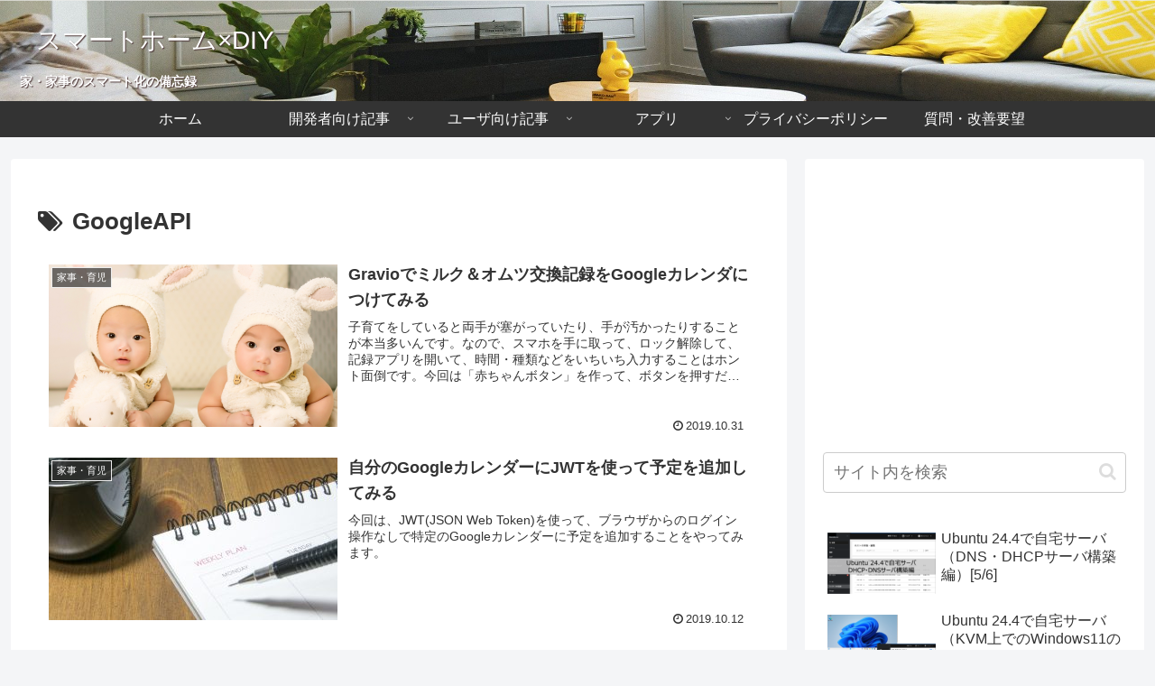

--- FILE ---
content_type: text/html; charset=utf-8
request_url: https://www.google.com/recaptcha/api2/aframe
body_size: 269
content:
<!DOCTYPE HTML><html><head><meta http-equiv="content-type" content="text/html; charset=UTF-8"></head><body><script nonce="kpV47KYpk_bmz-8LI8uVUg">/** Anti-fraud and anti-abuse applications only. See google.com/recaptcha */ try{var clients={'sodar':'https://pagead2.googlesyndication.com/pagead/sodar?'};window.addEventListener("message",function(a){try{if(a.source===window.parent){var b=JSON.parse(a.data);var c=clients[b['id']];if(c){var d=document.createElement('img');d.src=c+b['params']+'&rc='+(localStorage.getItem("rc::a")?sessionStorage.getItem("rc::b"):"");window.document.body.appendChild(d);sessionStorage.setItem("rc::e",parseInt(sessionStorage.getItem("rc::e")||0)+1);localStorage.setItem("rc::h",'1769062155325');}}}catch(b){}});window.parent.postMessage("_grecaptcha_ready", "*");}catch(b){}</script></body></html>